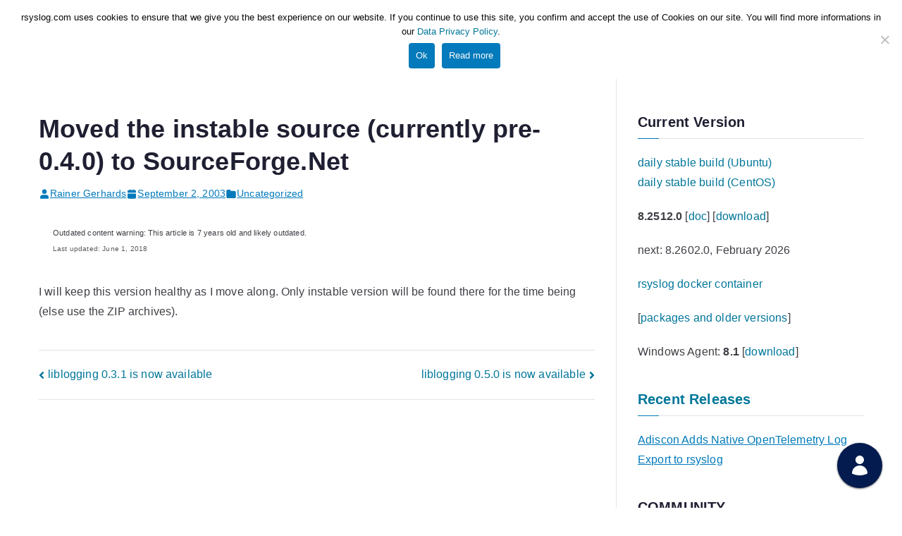

--- FILE ---
content_type: text/html; charset=utf-8
request_url: https://ty5wh3xs75wgbe7xdyo42qzs.agents.do-ai.run/static/chatbot/index.html?config=%7B%22API_URL%22%3A%22https%3A%2F%2Fty5wh3xs75wgbe7xdyo42qzs.agents.do-ai.run%22%2C%22API_KEY%22%3A%221x3_50FOWjEu90Roq5kk-HL5sA-hkrch%22%2C%22AGENT_ID%22%3A%22fea7e39c-9eb0-11f0-b074-4e013e2ddde4%22%2C%22AGENT_NAME%22%3A%22rsyslog+support+chatbot%22%2C%22PRIMARY_COLOR%22%3A%22%23031B4E%22%2C%22SECONDARY_COLOR%22%3A%22%23E5E8ED%22%2C%22LOGO%22%3A%22%2Fstatic%2Fchatbot%2Ficons%2Fdefault-agent.svg%22%2C%22STARTING_MESSAGE%22%3A%22Hello%21+How+can+I+help+you+today%3F%22%2C%22BUTTON_BACKGROUND_COLOR%22%3A%22%230061EB%22%2C%22BUTTON_TEXT_COLOR%22%3Anull%2C%22RENDER_TARGET_ID%22%3Anull%7D
body_size: -94
content:
<!DOCTYPE html>
<html lang="en">
  <head>
    <meta charset="UTF-8" />
    <meta name="viewport" content="width=device-width, initial-scale=1.0" />
    <title>GenAI Agent - DigitalOcean</title>
    <script nonce="Gmrj0lSEM+quse3JlMnPfQ=="  type="module" crossorigin src="/static/chatbot/assets/index.js"></script>
    <link nonce="Gmrj0lSEM+quse3JlMnPfQ=="  rel="stylesheet" crossorigin href="/static/chatbot/assets/index.css">
  </head>
  <body>
    <div id="do-genai-embed"></div>
  </body>
</html>
